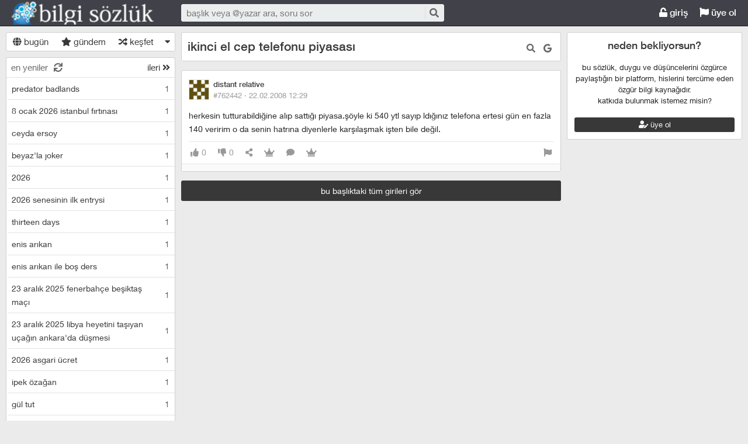

--- FILE ---
content_type: text/html; charset=utf-8
request_url: https://bilgisozluk.com/ikinci-el-cep-telefonu-piyasasi---762442
body_size: 7682
content:

<!DOCTYPE html>
<html lang="tr" class="logon">
<head><meta charset="utf-8" /><link rel="shortcut icon" href="/upload/favicon.png" /><link href="/kutuphane/css/bootstrap.min.css" rel="stylesheet" /><link href="/kutuphane/css/social.css" media="screen" rel="stylesheet" type="text/css" /><link id="sozlukTemasi" href="/kutuphane/css/sozluk_barli.css?v=fe5hw0lc5gyv2eyefylithqy" media="screen" rel="stylesheet" type="text/css" /><link id="sozlukTema" href="/kutuphane/css/minimal.css?v=fe5hw0lc5gyv2eyefylithqy" media="screen" rel="stylesheet" type="text/css" /><link id="sozlukTema2" href="/kutuphane/css/tema.css" media="screen" rel="stylesheet" type="text/css" /><link href="/kutuphane/css/font-awesome.min.css" rel="stylesheet" /><link href="/kutuphane/css/editor.min.css" rel="stylesheet" /><title>
	ikinci el cep telefonu piyasası - #762442 - Bilgi Sözlük
</title><meta name="description" content="herkesin tutturabildiğine alıp sattığı piyasa.şöyle ki 540 ytl sayıp ldığınız telefona ertesi gün en fazla 140 veririm o da senin hatrına diyenlerle karşılaşmak işten bile değil." /><meta name="robots" content="index,follow" /><meta name="viewport" content="width=device-width, initial-scale=1.0, maximum-scale=1.0, user-scalable=no" />
    <!--[if lt IE 9]><script type="text/javascript" src="/kutuphane/js/html5shiv.js"></script><![endif]-->
    <!--[if lt IE 9]><script type="text/javascript" src="/kutuphane/js/respond.min.js"></script><![endif]-->   
    <meta property="og:type" content="article" /><meta property="twitter:card" content="summary" /><meta content="always" name="referrer" />
    <script src="/kutuphane/js/jquery-2.1.4.min.js"></script>
	<script src="/kutuphane/js/jquery.validate.js"></script>
    <script src="/kutuphane/js/ismobile.min.js"></script>
	<link href="/kutuphane/gifplayer/gifplayer.css" rel="stylesheet" />
    <script src="/kutuphane/gifplayer/jquery.gifplayer.unm.js"></script>
	<meta property="og:site_name" content="sozluk" /><meta property="og:image" content="/upload/social-logo.png" /><meta property="twitter:image" content="/upload/social-logo.png" /><link rel="alternate" type="application/rss+xml" href="/RSS.ashx" /><meta name="dmca-site-verification" content="VWdTbTBqMS9oT0hhUVZOdEYvVW9DcVdCR3RFYWZUZk50bGhPbW5abWtCST01" /></head>

<body class=" logged">
    
    <script type="application/ld+json">{"@context" : "http://schema.org","@type" : "WebSite","name" : "Bilgi Sözlük","url" : "bilgisozluk.com"}
    </script>
    <div class="main">

        <header class="main_header headroom">
            <ul>
                <li id="logotipo">
                    <h2><a href="https://bilgisozluk.com" title="Bir şeyi çok istiyorsanız yapabilecekleriniz sizi şaşırtır!">Bilgi Sözlük</a></h2>
                </li>
                <li id="search_bar">
                    <div>
                        <form action="/arama" method="get" id="getir_form">
                            <input id="search_input" type="text" name="q" placeholder="başlık veya @yazar ara, soru sor" data-provide="typeahead" />
                            <button style="overflow: visible !important; height: 0 !important; width: 0 !important; margin: 0 !important; border: 0 !important; padding: 0 !important; display: block !important;" type="submit" name="source" value="enter" />
                            <button type="submit" id="search_button" name="source" value="button" title="ara"><i class="fa fa-search"></i></button>
                        </form>
                    </div>
                </li>
                <li id="top_buttons">
                    <ul class="top_buttons">
                        <li id="basliklar_toggle" class="only-on-mobile"><a id="basliklar_toggle_link" href="#"><i class="fa fa-list"></i></a></li>
                        <li class="only-on-mobile search-opener"><a href="#" id="search-opener"><i class="fa fa-search"></i><i class="fa fa-times"></i></a></li>
                        
                        <li><a class="link-button" id="ahrefuyegiris" href="/uye/giris"><i class="fa fa-unlock"></i> giriş</a></li>
                        <li><a class="link-button" href="/uye/kayit"><i class="fa fa-flag"></i> üye ol</a></li> 
                        
                    </ul>
                </li>
            </ul>

            
            <!--üst kategori
            <div class="category-conteiner">
                <ul><li><a href="/liste/kategori.aspx?page=1&kid=1" class="ust-kategoriler-bari left-frame-mode-changer w sf v p"><span>#genel</span></a></li>
					<li class="category-opener">
                        <ul id="cat-menu" class="category-response">
                            <li id="category-button"><a>...diğer</a></li>
                        </ul>
                    </li>
                </ul>
            </div>
            -->
            

        </header>
        <div class="bottom">
            
            <nav class="left" id="bgleft">
    
<div class="mode-select">
    <ul class="">
        <li><a id="abugun" class="left-frame-mode-changer" href="/liste/bugun.aspx"><i class="fa fa-globe"></i> bugün</a></li>
        <li><a id="agundem" class="left-frame-mode-changer" href="/liste/populer.aspx"><i class="fa fa-star"></i> gündem</a></li>
        <li><a id="arastgele" class="left-frame-mode-changer" href="/liste/rastgele.aspx"><i class="fa fa-random"></i> keşfet</a></li>
        <li class="floating_opener">
            <a href="#" class="mode-selector-link"><i class="fa fa-caret-down"></i></a>
            <ul class="floating">
                <li><a class="left-frame-mode-changer" href="/liste/debe.aspx">debe</a></li>
                <li><a class="left-frame-mode-changer" href="/liste/kategoriler.aspx">kategoriler</a></li>
                <li><a class="left-frame-mode-changer" href="/liste/etiketler.aspx">etiketler</a></li>
                <li><a class="left-frame-mode-changer" href="/liste/ukdeler.aspx">ukdeler</a></li>
            </ul>
        </li>
    </ul>
</div>

                <div class="hd">
                    <ul class="featured top_pager" id="featured">
                        <li class="sf_desc">
                            <a href="/liste/yeniler.aspx" class="link-button sfl subscribe-latest-entries latest-entry-closed sf_section left-frame-sfl" id="sf_section" data-latest-entry="15817365"><span class="letters">en yeniler</span><span class="news">0</span><i class="fa fa-sync"></i></a>
                        </li>

                        <li class="pager_short"><a href="/liste/yeniler.aspx?page=2" class="sflnext sfl sfpager">ileri <i class="fa fa-angle-double-right"></i></a></li>
                    </ul>
                </div>
                <ul class="lst mode-yeniler" id="solframe" itemscope="itemscope" itemtype="http://schema.org/SiteNavigationElement">

                    <li class="bl"><a itemprop="url" title="predator badlands" href="/predator-badlands--272828" class="w ajax sf v p" data-id="272828">
                        <span class="title-section">predator badlands</span><span>1</span></a></li>
                    
                    <li class="bl"><a itemprop="url" title="8 ocak 2026 istanbul fırtınası" href="/8-ocak-2026-istanbul-firtinasi--272827" class="w ajax sf v p" data-id="272827">
                        <span class="title-section">8 ocak 2026 istanbul fırtınası</span><span>1</span></a></li>
                    
                    <li class="bl"><a itemprop="url" title="ceyda ersoy" href="/ceyda-ersoy--272826" class="w ajax sf v p" data-id="272826">
                        <span class="title-section">ceyda ersoy</span><span>1</span></a></li>
                    
                    <li class="bl"><a itemprop="url" title="beyaz'la joker" href="/beyazla-joker--272825" class="w ajax sf v p" data-id="272825">
                        <span class="title-section">beyaz'la joker</span><span>1</span></a></li>
                    
                    <li class="bl"><a itemprop="url" title="2026" href="/2026--272824" class="w ajax sf v p" data-id="272824">
                        <span class="title-section">2026</span><span>1</span></a></li>
                    
                    <li class="bl"><a itemprop="url" title="2026 senesinin ilk entrysi" href="/2026-senesinin-ilk-entrysi--272823" class="w ajax sf v p" data-id="272823">
                        <span class="title-section">2026 senesinin ilk entrysi</span><span>1</span></a></li>
                    
                    <li class="bl"><a itemprop="url" title="thirteen days" href="/thirteen-days--272822" class="w ajax sf v p" data-id="272822">
                        <span class="title-section">thirteen days</span><span>1</span></a></li>
                    
                    <li class="bl"><a itemprop="url" title="enis arıkan" href="/enis-arikan--272821" class="w ajax sf v p" data-id="272821">
                        <span class="title-section">enis arıkan</span><span>1</span></a></li>
                    
                    <li class="bl"><a itemprop="url" title="enis arıkan ile boş ders" href="/enis-arikan-ile-bos-ders--272820" class="w ajax sf v p" data-id="272820">
                        <span class="title-section">enis arıkan ile boş ders</span><span>1</span></a></li>
                    
                    <li class="bl"><a itemprop="url" title="23 aralık 2025 fenerbahçe beşiktaş maçı" href="/23-aralik-2025-fenerbahce-besiktas-maci--272819" class="w ajax sf v p" data-id="272819">
                        <span class="title-section">23 aralık 2025 fenerbahçe beşiktaş maçı</span><span>1</span></a></li>
                    
                    <li class="bl"><a itemprop="url" title="23 aralık 2025 libya heyetini taşıyan uçağın ankara'da düşmesi" href="/23-aralik-2025-libya-heyetini-tasiyan-ucagin-ankarada-dusmesi--272818" class="w ajax sf v p" data-id="272818">
                        <span class="title-section">23 aralık 2025 libya heyetini taşıyan uçağın ankara'da düşmesi</span><span>1</span></a></li>
                    
                    <li class="bl"><a itemprop="url" title="2026 asgari ücret" href="/2026-asgari-ucret--272817" class="w ajax sf v p" data-id="272817">
                        <span class="title-section">2026 asgari ücret</span><span>1</span></a></li>
                    
                    <li class="bl"><a itemprop="url" title="ipek özağan" href="/ipek-ozagan--272816" class="w ajax sf v p" data-id="272816">
                        <span class="title-section">ipek özağan</span><span>1</span></a></li>
                    
                    <li class="bl"><a itemprop="url" title="gül tut" href="/gul-tut--272815" class="w ajax sf v p" data-id="272815">
                        <span class="title-section">gül tut</span><span>1</span></a></li>
                    
                    <li class="bl"><a itemprop="url" title="burak can aras" href="/burak-can-aras--272814" class="w ajax sf v p" data-id="272814">
                        <span class="title-section">burak can aras</span><span>1</span></a></li>
                    
                    <li class="bl"><a itemprop="url" title="asena keskinci" href="/asena-keskinci--272813" class="w ajax sf v p" data-id="272813">
                        <span class="title-section">asena keskinci</span><span>1</span></a></li>
                    
                    <li class="bl"><a itemprop="url" title="tuğyan ülkem gülter" href="/tugyan-ulkem-gulter--272812" class="w ajax sf v p" data-id="272812">
                        <span class="title-section">tuğyan ülkem gülter</span><span>2</span></a></li>
                    
                    <li class="bl"><a itemprop="url" title="8 aralık 2025 antalya depremi" href="/8-aralik-2025-antalya-depremi--272811" class="w ajax sf v p" data-id="272811">
                        <span class="title-section">8 aralık 2025 antalya depremi</span><span>1</span></a></li>
                    
                    <li class="bl"><a itemprop="url" title="hep yeni kal" href="/hep-yeni-kal--272810" class="w ajax sf v p" data-id="272810">
                        <span class="title-section">hep yeni kal</span><span>1</span></a></li>
                    
                    <li class="bl"><a itemprop="url" title="hazal türesan" href="/hazal-turesan--272809" class="w ajax sf v p" data-id="272809">
                        <span class="title-section">hazal türesan</span><span>1</span></a></li>
                    
                    <li class="bl"><a itemprop="url" title="hediye çeki" href="/hediye-ceki--272808" class="w ajax sf v p" data-id="272808">
                        <span class="title-section">hediye çeki</span><span>1</span></a></li>
                    
                    <li class="bl"><a itemprop="url" title="1 aralık 2025 fenerbahçe galatasaray maçı" href="/1-aralik-2025-fenerbahce-galatasaray-maci--272807" class="w ajax sf v p" data-id="272807">
                        <span class="title-section">1 aralık 2025 fenerbahçe galatasaray maçı</span><span>1</span></a></li>
                    
                    <li class="bl"><a itemprop="url" title="11. yargı paketi" href="/11-yargi-paketi--272806" class="w ajax sf v p" data-id="272806">
                        <span class="title-section">11. yargı paketi</span><span>4</span></a></li>
                    
                    <li class="bl"><a itemprop="url" title="sekizinci aile" href="/sekizinci-aile--272805" class="w ajax sf v p" data-id="272805">
                        <span class="title-section">sekizinci aile</span><span>1</span></a></li>
                    
                    <li class="bl"><a itemprop="url" title="24 kasım 2025 komisyon heyetinin imralı'ya gitmesi" href="/24-kasim-2025-komisyon-heyetinin-imraliya-gitmesi--272804" class="w ajax sf v p" data-id="272804">
                        <span class="title-section">24 kasım 2025 komisyon heyetinin imralı'ya gitmesi</span><span>1</span></a></li>
                    
                    <li class="bl"><a itemprop="url" title="gates of olympus" href="/gates-of-olympus--272803" class="w ajax sf v p" data-id="272803">
                        <span class="title-section">gates of olympus</span><span>1</span></a></li>
                    
                    <li class="bl"><a itemprop="url" title="viessmann" href="/viessmann--272802" class="w ajax sf v p" data-id="272802">
                        <span class="title-section">viessmann</span><span>1</span></a></li>
                    
                    <li class="bl"><a itemprop="url" title="15 kasım 2025 türkiye bulgaristan maçı" href="/15-kasim-2025-turkiye-bulgaristan-maci--272801" class="w ajax sf v p" data-id="272801">
                        <span class="title-section">15 kasım 2025 türkiye bulgaristan maçı</span><span>1</span></a></li>
                    
                    <li class="bl"><a itemprop="url" title="diz kireci" href="/diz-kireci--272800" class="w ajax sf v p" data-id="272800">
                        <span class="title-section">diz kireci</span><span>0</span></a></li>
                    
                    <li class="bl"><a itemprop="url" title="menisküs" href="/meniskus--272799" class="w ajax sf v p" data-id="272799">
                        <span class="title-section">menisküs</span><span>0</span></a></li>
                    
                    <li class="bl"><a itemprop="url" title="bu defa başka" href="/bu-defa-baska--272798" class="w ajax sf v p" data-id="272798">
                        <span class="title-section">bu defa başka</span><span>1</span></a></li>
                    
                    <li class="bl"><a itemprop="url" title="11 kasım 2025 tsk kargo uçağının düşmesi" href="/11-kasim-2025-tsk-kargo-ucaginin-dusmesi--272797" class="w ajax sf v p" data-id="272797">
                        <span class="title-section">11 kasım 2025 tsk kargo uçağının düşmesi</span><span>3</span></a></li>
                    
                    <li class="bl"><a itemprop="url" title="organize işler karun hazinesi" href="/organize-isler-karun-hazinesi--272796" class="w ajax sf v p" data-id="272796">
                        <span class="title-section">organize işler karun hazinesi</span><span>1</span></a></li>
                    
                    <li class="bl"><a itemprop="url" title="8 kasım 2025 dilovası kozmetik fabrikası yangını" href="/8-kasim-2025-dilovasi-kozmetik-fabrikasi-yangini--272795" class="w ajax sf v p" data-id="272795">
                        <span class="title-section">8 kasım 2025 dilovası kozmetik fabrikası yangını</span><span>1</span></a></li>
                    
                    <li class="bl"><a itemprop="url" title="5 kasım 2025 ajax galatasaray maçı" href="/5-kasim-2025-ajax-galatasaray-maci--272794" class="w ajax sf v p" data-id="272794">
                        <span class="title-section">5 kasım 2025 ajax galatasaray maçı</span><span>2</span></a></li>
                    
                    <li class="bl"><a itemprop="url" title="demirtaş'ın tahliyesi türkiye için hayırlı olacaktır" href="/demirtasin-tahliyesi-turkiye-icin-hayirli-olacaktir--272793" class="w ajax sf v p" data-id="272793">
                        <span class="title-section">demirtaş'ın tahliyesi türkiye için hayırlı olacaktır</span><span>1</span></a></li>
                    
                    <li class="bl"><a itemprop="url" title="tufan erhürman" href="/tufan-erhurman--272792" class="w ajax sf v p" data-id="272792">
                        <span class="title-section">tufan erhürman</span><span>1</span></a></li>
                    
                    <li class="bl"><a itemprop="url" title="kemal memişoğlu" href="/kemal-memisoglu--272791" class="w ajax sf v p" data-id="272791">
                        <span class="title-section">kemal memişoğlu</span><span>1</span></a></li>
                    
                    <li class="bl"><a itemprop="url" title="27 ekim 2025 balıkesir depremi" href="/27-ekim-2025-balikesir-depremi--272790" class="w ajax sf v p" data-id="272790">
                        <span class="title-section">27 ekim 2025 balıkesir depremi</span><span>2</span></a></li>
                    
                    <li class="bl"><a itemprop="url" title="keir starmer" href="/keir-starmer--272789" class="w ajax sf v p" data-id="272789">
                        <span class="title-section">keir starmer</span><span>1</span></a></li>
                    
                    <li class="bl"><a itemprop="url" title="25 ekim 2025 istanbul yağmuru" href="/25-ekim-2025-istanbul-yagmuru--272788" class="w ajax sf v p" data-id="272788">
                        <span class="title-section">25 ekim 2025 istanbul yağmuru</span><span>1</span></a></li>
                    
                    <li class="bl"><a itemprop="url" title="düşük maaşın sebebi emeklilerin ölmemesi" href="/dusuk-maasin-sebebi-emeklilerin-olmemesi--272787" class="w ajax sf v p" data-id="272787">
                        <span class="title-section">düşük maaşın sebebi emeklilerin ölmemesi</span><span>1</span></a></li>
                    
                    <li class="bl"><a itemprop="url" title="24 ekim 2025 chp kurultay davası" href="/24-ekim-2025-chp-kurultay-davasi--272786" class="w ajax sf v p" data-id="272786">
                        <span class="title-section">24 ekim 2025 chp kurultay davası</span><span>1</span></a></li>
                    
                    <li class="bl"><a itemprop="url" title="mobius" href="/mobius--272785" class="w ajax sf v p" data-id="272785">
                        <span class="title-section">mobius</span><span>1</span></a></li>
                    
                    <li class="bl"><a itemprop="url" title="23 ekim 2025 fenerbahçe stuttgart maçı" href="/23-ekim-2025-fenerbahce-stuttgart-maci--272784" class="w ajax sf v p" data-id="272784">
                        <span class="title-section">23 ekim 2025 fenerbahçe stuttgart maçı</span><span>1</span></a></li>
                    
                    <li class="bl"><a itemprop="url" title="22 ekim 2025 galatasaray bodo glimt maçı" href="/22-ekim-2025-galatasaray-bodo-glimt-maci--272783" class="w ajax sf v p" data-id="272783">
                        <span class="title-section">22 ekim 2025 galatasaray bodo glimt maçı</span><span>1</span></a></li>
                    
                    <li class="bl"><a itemprop="url" title="aile bir imtihandır" href="/aile-bir-imtihandir--272782" class="w ajax sf v p" data-id="272782">
                        <span class="title-section">aile bir imtihandır</span><span>1</span></a></li>
                    
                    <li class="bl"><a itemprop="url" title="18 ekim 2025 öcalan'a özgürlük yürüyüşü" href="/18-ekim-2025-ocalana-ozgurluk-yuruyusu--272781" class="w ajax sf v p" data-id="272781">
                        <span class="title-section">18 ekim 2025 öcalan'a özgürlük yürüyüşü</span><span>1</span></a></li>
                    
                    <li class="bl"><a itemprop="url" title="sahtekarlar" href="/sahtekarlar--272780" class="w ajax sf v p" data-id="272780">
                        <span class="title-section">sahtekarlar</span><span>2</span></a></li>
                    
                    <li class="bl"><a itemprop="url" title="14 ekim 2025 türkiye gürcistan maçı" href="/14-ekim-2025-turkiye-gurcistan-maci--272779" class="w ajax sf v p" data-id="272779">
                        <span class="title-section">14 ekim 2025 türkiye gürcistan maçı</span><span>2</span></a></li>
                    
                </ul>
                <div class="hd of_bottom">
                    <ul class="featured bottom_pager">
                        <li class="pager_short"><a href="/liste/yeniler.aspx?page=2" class="link-button sflnext sfl sfpager">ileri <i class="fa fa-angle-double-right"></i></a></li>
                    </ul>
                </div>
            </nav>
                 
            <div class="middle" id="bgmain">
                

<div class="modal"  style="display:none;" id="sozlukmodal" tabindex="-1" role="dialog" aria-labelledby="myModalLabel">
    <div class="modal-dialog" role="document">
        <div class="modal-content">
            <div class="modal-header">
                <button type="button" class="close" data-dismiss="modal" aria-label="Close"><span aria-hidden="true">&times;</span></button>
                <h4 class="modal-title">favori listesi</h4>
            </div>
            <div class="modal-body">
            </div>
            <div class="modal-footer">
                <button type="button" class="btn btn-default" data-dismiss="modal">Kapat</button>
            </div>
        </div>
    </div>
</div>



<div class="modal" style="display:none;" id="modalBaslikTasima" tabindex="-1" role="dialog" aria-labelledby="myModalLabel">
    <div class="modal-dialog" role="document">
        <div class="modal-content">
            <div class="modal-header">
                <button type="button" class="close" data-dismiss="modal" aria-label="Close"><span aria-hidden="true">&times;</span></button>
                <h4 class="modal-title">başlık taşıma</h4>
            </div>
            <div class="modal-body">
                <form id="formBaslikTasima" name="formBaslikTasima">
                    <input type="hidden" name="esklibaslikid" id="esklibaslikid" value="0" />
                    <div class="form-group">
                        <label>taşınacak Başlık ID</label>
                        <input type="text" name="tasinacakbaslikid" id="tasinacakbaslikid" required="required" class="form-control" />
                    </div>
                    <div class="form-group">
                        <label>sebep :</label>
                        <textarea id="tasimasebepnedir" name="tasimasebepnedir" class="form-control"></textarea>
                    </div>
                    <button type="button" onclick="sistem.baslik.baslikiTasimaYap();" class="btn btn-info" style="color: black;"><i class="fas fa-external-link-alt"></i> taşı</button>
                </form>

            </div>
            <div class="modal-footer">
                <button type="button" class="btn btn-default" data-dismiss="modal">Kapat</button>
            </div>
        </div>
    </div>
</div>


<div class="modal" id="myModal" style="display:none;" tabindex="-1" role="dialog" aria-labelledby="myModalLabel">
    <div class="modal-dialog" role="document">
        <div class="modal-content">
            <div class="modal-header">
                <button type="button" class="close" data-dismiss="modal" aria-label="Close"><span aria-hidden="true">&times;</span></button>
                <h4 class="modal-title">entry işlemleri</h4>
            </div>
            <div class="modal-body">
                <form>
                    <fieldset>
                        <legend>statü değişimi</legend>
                        <select id="statu" name="statu">
                            <option value="x">---- seç ----</option>
                            <option value="1">onaylı</option>
                            <option value="3">silinmiş</option>
                            <option value="0">onaysız</option>
                        </select>
                        <button type="button" onclick="sistem.entry.setstatu();" style="color: black;"><i class="fa fa-save"></i> kaydet</button>
                    </fieldset>
                </form>
                <hr />
                <form>
                    <fieldset>
                        <legend>taşıma</legend>
                        <div class="form-group">
                            <label>başlık id</label>
                            <input type="text" id="bid" name="bid" placeholder="taşınacak başlık numarası" />
                            <button id="bidsave" onclick="sistem.entry.tasi();" type="button" style="color: black;"><i class="fa fa-save"></i> kaydet</button>
                        </div>

                    </fieldset>
                </form>
            </div>
            <div class="modal-footer">
                <button type="button" class="btn btn-default" data-dismiss="modal">Kapat</button>
            </div>
        </div>
    </div>
</div>

    <div itemscope itemtype="http://schema.org/Article" class="entries_main fixed">
        <input type="hidden" name="basliknumarasi" id="basliknumarasi" value="172795">
        <header class="white_section entries_section title_header">
            <div class="title-actions">
                <a href="#" rel="nofollow" class="link in-title-search" title="başlık içinde ara"><i class="fa fa-search"></i></a>

                <form method="get" class="in-title-search-form">
                    <input placeholder="aranacak kelime" type="text" name="search">
                </form>
                
                <a class="link" href="https://www.google.com.tr/search?q=ikinci el cep telefonu piyasası" title="başlığı google'da ara" rel="nofollow" target="_blank"><i class="fab fa-google"></i></a>
            </div>
            <h1 itemprop="name" class="title" id="title"><a href="/ikinci-el-cep-telefonu-piyasasi--172795" title="ikinci el cep telefonu piyasası" class="ajax"><span id="titleyazi">ikinci el cep telefonu piyasası</span></a></h1>
            <form id="baslikDuzenleme" style="display: none;">
                <input type="text" id="title1" name="baslik" maxlength="250" value="ikinci el cep telefonu piyasası" />
                <button type="button" class="but cancel" onclick="sistem.baslik.kapat();">iptal</button>
                <button class="but" type="button" onclick="sistem.baslik.kaydet('172795');"><i class="fa fa-save"></i>kaydet</button>
            </form>
        </header>

        <div class="entries_section entries_section_main">
            

            <div class="entries" id="entries">
                <input type="hidden" name="eid" id="eid" value="762442" />
                <article class="entry-object small individual-view" id="e762442" itemscope itemtype="http://schema.org/Article" data-entry='{"id":762442,"user":{"id":11342,"username":"distant relative"}}'>

                    <div class="entry_header">
                        <header class="dateauthor">
                            <a href="/y/11342" data-userid="11342" class="hop avatar_container">
                                <img class="avatar" width="35" height="35" src="/upload/avatar/profil.jpg?v=2?w=120" alt="distant relative"></a>
                            <a href="/y/11342" class="hop" itemprop="author" itemscope itemtype="http://schema.org/Person"><b itemprop="name">distant relative</b></a>

                            <div class="date-permalink">
                                <a href="#" class="permalink ajax" title="ikinci el cep telefonu piyasası">#762442 &middot; <time datetime="22.02.2008 10:29:00">22.02.2008 12:29</time></a>
                            </div>
                        </header>

                        <div class="entry-tags">
                            
                        </div>

                    </div>
                    <div class="entry_text edit-placeholder" itemprop="articleBody">
                        herkesin tutturabildiğine alıp sattığı piyasa.şöyle ki 540 ytl sayıp ldığınız telefona ertesi gün en fazla 140 veririm o da senin hatrına diyenlerle karşılaşmak işten bile değil.
                    </div>

                    <footer class="entry_menu">
                <div>
                    <div>
                        

                        
                        
                         <button class="vt" title="entry beğeni sayısı">
                            <i class="fa fa-thumbs-up"></i><span>0</span>
                        </button>
                        <button class="vt" title="eksi oy sayısı">
                            <i class="fa fa-thumbs-down"></i><span>0</span>
                        </button>
                        

                        <button data-action="share" title="paylaş" data-href="https://bilgisozluk.com/e/762442">
                            <i class="fa fa-share-alt"></i><span></span>
                        </button>
                        
                        
                        <button title="favori sayısı">
                            <i class="fas fa-crown"></i><span></span>
                        </button>
                        
						<button title="yorumla">
                            <i class="fa fa-comment"></i><span></span>
						</button>

                        
<button onclick="sistem.getFavlayanlar('762442');" title="favorileyenler"><i class="fas fa-crown"></i></button>

                        

<button class="float-right" type="button" title="entry şikayet" onclick="window.location.href='/iletisim?e=762442';"><i class="fa fa-flag"></i></button>
						
                    </div>
                </div>
            </footer>

                    <div class="share-menu" data-api="762442" data-id="#762442">
                        <div><a class="share-icon share-facebook" title="facebook'ta paylaş" rel="nofollow" href="https://www.facebook.com/sharer/sharer.php?u=https://bilgisozluk.com/e/762442"><i class="icon-social-facebook"></i></a></div>
                        <div><a class="share-icon share-twitter" title="twitter'da paylaş" rel="nofollow" href="https://twitter.com/intent/tweet?url=https://bilgisozluk.com/e/762442"><i class="icon-social-twitter"></i></a></div>
                        <div><a class="share-icon share-whatsapp" title="whatsapp'ta paylaş" rel="nofollow" href="whatsapp://send?text=https://bilgisozluk.com/e/762442"><i class="icon-social-whatsapp"></i></a></div>
                    </div>
<form class="send-message" action="/api/api.ashx?istek=ozelmesajgonder">
                <input type="hidden" name="alici" value="11342">
                <div>
                    <textarea name="message">[ebkz]762442[/ebkz]</textarea></div>
                <button type="submit" title="gönder">
                    <i class="fa fa-paper-plane"></i>
                </button>
            </form>
<!--Yorumlar-->
    <div class="entry-comments" id="entry-comments">
	
        
    </div>

                    <!--Yorumlar-->

                </article>
                
            </div>
            
            <a href="/ikinci-el-cep-telefonu-piyasasi--172795" title="ikinci el cep telefonu piyasası" rel="nofollow" class="but view-all-page ajax">bu başlıktaki tüm girileri gör</a>

        </div>


        
    </div>


                
                <div class="right-section">
<div class="right-box invite-to-sozluky with-padding"><center><h2><span>neden bekliyorsun?</span></h2><br>bu sözlük, duygu ve düşüncelerini özgürce paylaştığın bir platform, hislerini tercüme eden özgür bilgi kaynağıdır.<br>katkıda bulunmak istemez misin?<br><br><p><a href="/uye/kayit" class="but btn-block"><i class="fas fa-user-edit"></i> üye ol</a></p></center></div>
<div id='div-google-adsense' style='width: 300px; height:9000px; max-height: 900px; margin-bottom: 10px; margin-left: auto; margin-right: auto;'>

</div>


                    <div class="right-box duyurular">
    <h2>
        <span class="pager_short"><a href="/duyuru/yeni" rel="nofollow" title="yeni duyuru" style="font-size: 11px;"><i class="fa fa-asterisk"></i></a></span>
        <span><a href="/duyurular"><i class="fa fa-bullhorn"></i> duyurular</a></span>
    </h2>
                        <div class="duyurular">
                            
                            <div class="duyuru"><a href="/duyuru/bilgi-sozluk-v5--18" class="ajax" title="bilgi sözlük v5"><span class="count">1 <i class="fa fa-comment"></i></span>bilgi sözlük v5</a></div>
                            
                            <div class="duyuru"><a href="/duyuru/bilgi-sozluk-android-uygulamasi-hk--17" class="ajax" title="bilgi sözlük android uygulaması hk"><span class="count">1 <i class="fa fa-comment"></i></span>bilgi sözlük android uygulaması hk</a></div>
                            
                            <div class="duyuru"><a href="/duyuru/sozlukte-basgosteren-reklamlar-hk--15" class="ajax" title="sözlük'te başgösteren reklamlar hk."><span class="count">1 <i class="fa fa-comment"></i></span>sözlük'te başgösteren reklamlar hk.</a></div>
                            
                            <div class="duyuru"><a href="/duyuru/sozlukte-basgosteren-reklamlar-hk--14" class="ajax" title="sözlük'te başgösteren reklamlar hk."><span class="count">1 <i class="fa fa-comment"></i></span>sözlük'te başgösteren reklamlar hk.</a></div>
                            
                            <div class="duyuru"><a href="/duyuru/kesinti-hk--13" class="ajax" title="kesinti hk"><span class="count">1 <i class="fa fa-comment"></i></span>kesinti hk</a></div>
                            
                        </div>
                    </div>
					
					
                </div>
                    

            </div>
        </div>
    </div>
    <footer class="dip footer">
        <div class="row">

            <a href="https://bilgisozluk.com" class="link-button">Bilgi Sözlük</a>
            <a href="/iletisim" rel="nofollow" class="link-button">iletişim</a>
           <a href="/kurallar_2" class="link-button">kurallar</a>
<a href="/kullanici-sozlesmesi_3" class="link-button">kullanıcı sözleşmesi</a>
<a href="/sozluk-gizlilik-politikasi_4" class="link-button">gizlilik politikası</a>
<a href="/yoneticiler" class="link-button">yönetim kadrosu</a>
<a href="/iletisim" class="link-button">sponsorluk</a>
<a href="/iletisim" class="link-button">bağış</a>

			<!--
			<strong>powered by <a href="https://sozlukyazilimi.com" target="_blank" title="sözlük scripti">sözlük scripti</a></strong>
			-->
        </div>
        <div class="row">
            <a class="circular link-button" style="color:#2196F3;" rel="nofollow" target="_blank" href="https://twitter.com/BilgiSozluk"><i class="fab fa-twitter"></i></a>
			

        </div>
    </footer>

    <a href="#" id="scroll-to-top" title="yukarı"><i class="fa fa-arrow-up"></i></a>
    <script>var bearer = 'oturumkodu';</script>
    <script type="text/javascript" src="//ajax.googleapis.com/ajax/libs/jqueryui/1.11.4/jquery-ui.min.js"></script>
    <script src="/kutuphane/js/bootstrap.min.js"></script>
    <script src="/kutuphane/js/editor.js?v=4"></script>
    <script src="/kutuphane/js/common.min.js"></script>
	<script src="/kutuphane/gifplayer/jquery.gifplayer.js"></script>
    <script src="/Lang/lang-tr.js" id="LangJS"></script>
    <script src="/kutuphane/js/sozluk_unminifiy.js?v=2"></script>
	<script src="/kutuphane/js/ad.js"></script>
	<script src="/kutuphane/js/jquery.lazyload.js"></script>
<script defer src="https://static.cloudflareinsights.com/beacon.min.js/vcd15cbe7772f49c399c6a5babf22c1241717689176015" integrity="sha512-ZpsOmlRQV6y907TI0dKBHq9Md29nnaEIPlkf84rnaERnq6zvWvPUqr2ft8M1aS28oN72PdrCzSjY4U6VaAw1EQ==" data-cf-beacon='{"version":"2024.11.0","token":"ac6638d3b31a41ebbcbac311507b4827","r":1,"server_timing":{"name":{"cfCacheStatus":true,"cfEdge":true,"cfExtPri":true,"cfL4":true,"cfOrigin":true,"cfSpeedBrain":true},"location_startswith":null}}' crossorigin="anonymous"></script>
</body>
</html>

<script src="/kutuphane/js/komutlar.js?v=3"></script>
<script async src="https://www.googletagmanager.com/gtag/js?id=UA-3332457-1"></script>
<script>
  window.dataLayer = window.dataLayer || [];
  function gtag(){dataLayer.push(arguments);}
  gtag('js', new Date());

  gtag('config', 'UA-3332457-1');
</script>



